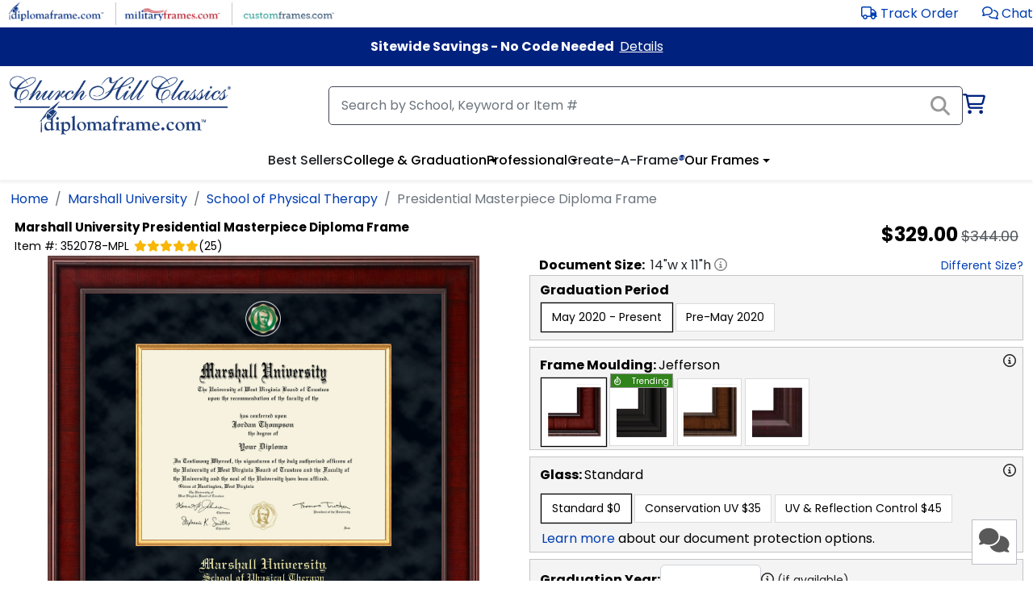

--- FILE ---
content_type: text/plain; charset=utf-8
request_url: https://www.diplomaframe.com/api/pricing
body_size: 27
content:
{"success":1,"error":null,"msg":"success","result_decimal":344.000,"result_decimal_discount":329.000,"result_int":0,"item_id":"352078-MPL","sku":"","redirect_url":null}